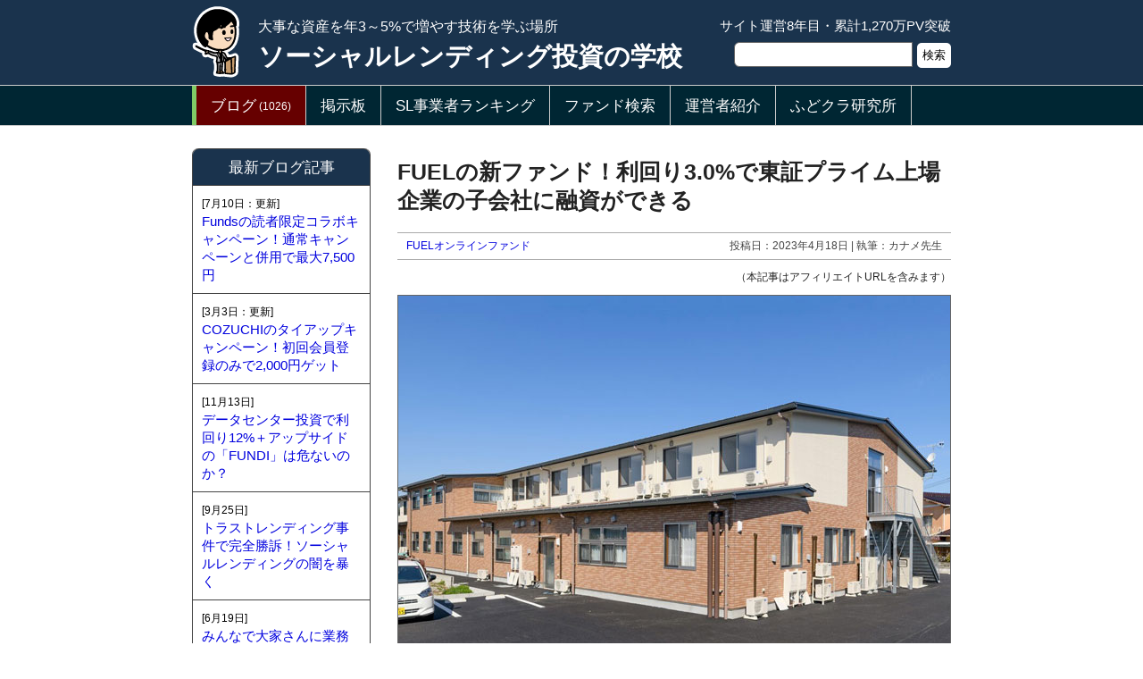

--- FILE ---
content_type: text/html
request_url: https://www.sl-gakkou.com/detail/10/1314.html
body_size: 5205
content:

<!DOCTYPE HTML PUBLIC '-//W3C//DTD HTML 4.01 Transitional//EN'>
<html lang='ja'>
<head>

<meta http-equiv='content-type' content='text/html;charset=UTF-8'>
<meta http-equiv='content-style-type' content='text/css'>
<meta http-equiv='content-script-type' content='text/javascript'>
<meta name='viewport' content='width=890px,user-scalable=yes'>
<link rel='stylesheet' href='/style.css' type='text/css'>
<link rel='shortcut icon' href='/favicon3.ico' type='image/x-icon'>
<link rel='apple-touch-icon' href='/favicon3.ico'>

<title>FUELの新ファンド！利回り3.0%で東証プライム上場企業の子会社に融資ができる</title>
<meta name='keywords' content='FUEL'>
<meta name='description' content='5ヶ月ぶりにFUEL（高島屋ソーシャルレンディング）からファンド募集が公開されました。東証プライム上場企業の子会社に対する貸付ファンドです。ファンド詳細情報ファンド名高島屋FPファンド6号（大分県サ高住）利回り3.0%運用期間4ヶ月募集金額'>

<meta property='og:title' content='FUELの新ファンド！利回り3.0%で東証プライム上場企業の子会社に融資ができる' />
<meta property='og:type' content='article' />
<meta property='og:description' content='5ヶ月ぶりにFUEL（高島屋ソーシャルレンディング）からファンド募集が公開されました。東証プライム上場企業の子会社に対する貸付ファンドです。ファンド詳細情報ファンド名高島屋FPファンド6号（大分県サ高住）利回り3.0%運用期間4ヶ月募集金額' />
<meta property='og:url' content='https://www.sl-gakkou.com/detail/10/1314.html' />
<meta property='og:site_name' content='ソーシャルレンディング投資の学校' />
<meta property='og:image' content='http://www.sl-gakkou.com/img_a/1314-1.jpg' />


</head>
<body>
<DIV class='HEAD_A'>
<DIV class='HEAD_A_1'>
<DIV class='HEAD_A_1_1'>
<img src='/img/head-l.png' alt='カナメ先生' width='62' height='80'>
</DIV>
<DIV class='HEAD_A_1_2'>
<DIV class='HEAD_CAP'>大事な資産を年3～5%で増やす技術を学ぶ場所</DIV>
<a href='/' style='color:#fff; font-size:22pt; line-height:120%; font-weight:bold;'>ソーシャルレンディング投資の学校</a>
</DIV>
<DIV class='HEAD_A_1_3 SEARCH-BOX'>
<DIV style='margin-bottom:3px;'>サイト運営8年目・累計1,270万PV突破</DIV>
<form method='get' action='/se/search.php'><input type='text' name='key' maxlength='255' value=''><input type='submit' name='submit' value='検索'><input type='hidden' name='se' value='1'><input type='hidden' name='in' value='1'></form>
</DIV>
<DIV style='clear:both;'></DIV>
</DIV>
</DIV>
<DIV class='HEAD_B'><DIV class='HEAD_B_2'><a href='/list/10_1_1.html' style='border-left:5px solid #80cc66;background:#600;'>ブログ<span class='HEAD_CWT'>(1026)</span></a><a href='/detail/12/139.html' style=''>掲示板</a><a href='/list/4_1_1.html' style=''>SL事業者ランキング</a><a href='/tools/funds_rr/' style=''>ファンド検索</a><a href='/detail/8/22.html' style=''>運営者紹介</a><a href='https://www.fudocf.com/'>ふどクラ研究所</span></a><DIV style='clear:both;'></DIV></DIV></DIV><DIV class='HEAD_B'><DIV class='HEAD_B_2'><DIV style='clear:both;'></DIV></DIV></DIV><DIV id='BOX'><DIV id='MAIN'><H1 class='D_H_1'>FUELの新ファンド！利回り3.0%で東証プライム上場企業の子会社に融資ができる</H1>
<DIV class='D_EDT_1'>
<DIV class='D_EDI_L'><a href='/detail/4/1086.html'>FUELオンラインファンド</a></DIV>
<DIV class='D_EDT_R'>投稿日：2023年4月18日 | 執筆：カナメ先生</DIV>
<DIV class='clear'></DIV>
</DIV>
<DIV style='font-size:9pt; text-align:right; margin:-15px 0 5px 0;'>（本記事はアフィリエイトURLを含みます）</DIV>
<DIV class='D_HON_1'>
<DIV>
<img src='/img_a/1314-1.jpg' alt='FUEL 高島屋FPファンド6号（大分県サ高住）' class='IMG_BORDER'>
<p>
5ヶ月ぶりに<a href='/link/1086/' target='_blank' rel='nofollow' class='BOLD'>FUEL</a>（高島屋ソーシャルレンディング）からファンド募集が公開されました。東証プライム上場企業の子会社に対する貸付ファンドです。

<p>
<DIV class='A_H_1'>ファンド詳細情報</DIV>
<DIV class='clear'></DIV>
<p class='AC_LL'>
<table class='A_TB_2'>
<tr><th>ファンド名</th><td>高島屋FPファンド6号（大分県サ高住）</td></tr>
<tr><th>利回り</th><td>3.0%</td></tr>
<tr><th>運用期間</th><td>4ヶ月</td></tr>
<tr><th>募集金額</th><td>4,330万円</td></tr>
<tr><th>募集方式</th><td>先着方式</td></tr>
<tr><th>募集期間</th><td>2023年4月21日 19:00 ～ 4月24日 23:00</td></tr>
<tr><th>事業者</th><td>高島屋ファイナンシャル・パートナーズ株式会社</td></tr>
<tr><th>貸付先</th><td>株式会社JPMCファイナンス（株式会社JPMCの100%子会社）</td></tr>
<tr><th>担保</th><td>無し</td></tr>
<tr><th>保証</th><td>無し</td></tr>
<tr><th>資金使途</th><td>
サ高住の建設資金および諸費用に対するつなぎ融資として、サ高住オーナーに貸付を行う。
</td></tr>
<tr><th>返済原資</th><td>
サ高住オーナーは完工金に対する公的金融機関からの融資及び補助金を利用して弁済を行う予定。
</td></tr>
</table>
<p>
<img src='/img_a/1314-2.png' alt='高島屋FPファンド6号（大分県サ高住）のスキーム図' class='IMG_BORDER'>

<p>
<DIV class='HD_3'>物件情報</DIV>
<DIV class='clear'></DIV>
<DIV class='AC_LL'>
<table class='A_TB_2'>
<tr><th>物件名</th><td>やさしえ中津</td></tr>
<tr><th>所在地</th><td>大分県中津市 大字下池永 826</td></tr>
<tr><th>敷地面積</th><td>2391㎡</td></tr>
<tr><th>延床面積</th><td>	1809㎡</td></tr>
<tr><th>種別</th><td>住宅（サービス付き高齢者向け住宅）</td></tr>
<tr><th>竣工</th><td>2023年3月</td></tr>
<tr><th>構造</th><td>木造 2階建</td></tr>
<tr><th>設計</th><td>瀬口建築設計事務所</td></tr>
<tr><th>施工</th><td>伊藤建設株式会社</td></tr>
<tr><th>賃貸借契約</th><td>株式会社JPMCと約35年の固定賃料契約</td></tr>
</table>
</DIV>
<p>
最終貸付先の投資物件であり、担保物件ではありません。

<p>
<DIV class='A_H_1'>貸付先「JPMCファイナンス」について</DIV>
<DIV class='clear'></DIV>
<p>
東証プライム上場企業「JPMC」の完全子会社です。<br>
JPMCは賃貸住宅の一括借り上げを専業としています。<br>
<p>
<DIV class='HD_3'>JPMCの2022年12月期決算</DIV>
<DIV class='clear'></DIV>
<DIV class='AC_LL'>
<table class='A_TB_2'>
<tr><th>売上高</th><td>562.27億円</td></tr>
<tr><th>営業利益</th><td>23.87億円</td></tr>
<tr><th>純利益</th><td>15.90億円</td></tr>
<tr><th>自己資本</th><td>76.03億円</td></tr>
<tr><th>自己資本比率</th><td>42.3%</td></tr>
</table>
</DIV>
<p>
ROE20%以上かつ、安定した利益を上げ続けている超優良企業です。

<p>
<DIV class='A_H_1'>カナメ先生の見解</DIV>
<DIV class='clear'></DIV>
<p>
無担保＆無保証ではありますが「<strong>東証プライム上場企業の完全子会社に利回り3.0%で貸付ができる</strong>」ということを考えると、非常に良いファンドです。
<p>




<p>

<p>
<table class='A_TB_2'>
<tr><th style='background:#004d66;'>評価</th><td class='A_RATE_1'>休止<span class='A_RATE_2'></span></td><td><a href='/link/1086/' rel='nofollow' class='D_LINK_1' onclick="gtag('event','click',{'event_category':'link','event_label':'1086'});">FUELオンラインファンドの公式ホームページ</a></td></tr>
</table>

</DIV>
</DIV>

<DIV class='D_A_1'>
<DIV class='D_A_2'><img src='/img/staff-1-r.png' width='50' heihgt='50' alt='カナメ先生'></DIV>
<DIV class='D_A_3'>
<DIV class='D_A_4'>この記事を書いた人</DIV>
<DIV class='D_A_5'><a href='/detail/8/22.html#1'>カナメ先生</a></DIV>
</DIV>
<DIV class='clear'></DIV>
<DIV class='D_A_6'>

21歳から投資をはじめて投資歴25年。ソーシャルレンディング歴10年。運用資産4億円以上。<br>
IT会社経営、薬局経営、新築アパート投資、株式投資、REIT投資、クラファン投資などの幅広い経験が武器であり、「凡人なりに出来ることをコツコツと堅実に行うこと」がモットーです。<br>


</DIV>
</DIV>
<DIV style='margin-top:25px;'><a href='/list/4_1_1.html' onclick="gtag('event','click',{'event_category':'click_d_m_rate_1','event_label':''});"><img src='/img/rank-b-1.png' width='620' alt='ソーシャルレンディング格付けランキング'></a></DIV>
<DIV class='A_H_1' style='margin-top:20px;'>ブログの同カテゴリ記事一覧</DIV>
<DIV class='clear'></DIV>
<p>
<table class='L_TB_1'>

<tr>

<td><a href='/detail/10/1385.html' onclick="gtag('event','click',{'event_category':'click_d_m_cate','event_label':'1385'});">利回り8.0%！借り手がTRIAD社で不動産担保付きの好条件ファンドが登場</a></td></tr>

<tr>

<td><a href='/detail/10/1382.html' onclick="gtag('event','click',{'event_category':'click_d_m_cate','event_label':'1382'});">利回り7.5%のリニア残土受入地ファンドが3年目突入！前回との変更点を確認</a></td></tr>

<tr>

<td><a href='/detail/10/1375.html' onclick="gtag('event','click',{'event_category':'click_d_m_cate','event_label':'1375'});">最高利回り45.71%！COZUCHIのリセールファンドで投資すべきファンドは？</a></td></tr>

<tr>

<td><a href='/detail/10/1374.html' onclick="gtag('event','click',{'event_category':'click_d_m_cate','event_label':'1374'});">COZUCHIの110億円ファンドって大丈夫？京都ホテルファンド フェーズ2</a></td></tr>

<tr>

<td><a href='/detail/10/1366.html' onclick="gtag('event','click',{'event_category':'click_d_m_cate','event_label':'1366'});">激アツな利回り10%ファンド！手堅い不動産担保付きでTRIAD社に融資できる</a></td></tr>

<tr><td colspan='3' style='background:#1a6680; text-align:center;'><a href='/list/10_1_1.html' style='color:#fff;'>全記事の一覧</a></td</tr>
</table>
<a name='bbs'></a>
<DIV class='BBS-1'>一言掲示板 : 情報交換、改善希望、質問など</DIV>
<DIV class='BBS-2' style=''>

<DIV style='margin:15px 0px 10px 0px;'>
<form method='post' action='/task.php' class='BBS_FORM' name='form_bbs'>

<DIV style='margin-bottom:4px;'><input type='text' name='bs_name' maxlength='200' placeholder='名前（任意）' class='B_T_BAR_1' value=''></DIV>
<DIV style='margin-bottom:4px;'>
<textarea rows='3' name='bs_comment' class='B_T_BAR_2'></textarea>
</DIV>

<DIV><input type='submit' name='submit' value=' 投稿 ' class='B_SUBMIT' onclick='return checkForm();'></DIV>

<input type='hidden' name='type' value='detail'>
<input type='hidden' name='page_id' value='1314'>
<input type='hidden' name='id' value='bbs_add'>
</form>
</DIV>

<DIV class='CM_MAIN' id='106383'>
<DIV class='CM_TOP'><span class='CM_NAME'>[6384] no name</span><span class='CM_DATE'>（2023-04-21 19:09:44）</span></DIV>
今まで投資していなかったが、他のファンドの抽選が外れまくっているので、初投資。<br>しかし、直ぐに満額。1分もかかっていないのではないだろうか？数十秒か？<br>今回は運良く投資出来たが、事前入金制のところは、出資出来ないリスクもある。<br>ここは、指定銀行なら出金手数料がかからないが。投資出来ずに出金手数料がかかるところは、投資は非常にし難い。
</DIV>
</DIV></DIV><DIV id='SIDE'>


<DIV class='S_1'>
<a class='S_2' href='/list/10_1_1.html'>最新ブログ記事</a>
<a href='/detail/10/1402.html' class='S_3' style='' onclick="gtag('event','click',{'event_category':'click_d_s_cate','event_label':'1402'});"><DIV class='S_DATE'>[7月10日：更新]</DIV>Fundsの読者限定コラボキャンペーン！通常キャンペーンと併用で最大7,500円</a>
<a href='/detail/10/1400.html' class='S_3' style='' onclick="gtag('event','click',{'event_category':'click_d_s_cate','event_label':'1400'});"><DIV class='S_DATE'>[3月3日：更新]</DIV>COZUCHIのタイアップキャンペーン！初回会員登録のみで2,000円ゲット</a>
<a href='/detail/10/1404.html' class='S_3' style='' onclick="gtag('event','click',{'event_category':'click_d_s_cate','event_label':'1404'});"><DIV class='S_DATE'>[11月13日]</DIV>データセンター投資で利回り12%＋アップサイドの「FUNDI」は危ないのか？</a>
<a href='/detail/10/1403.html' class='S_3' style='' onclick="gtag('event','click',{'event_category':'click_d_s_cate','event_label':'1403'});"><DIV class='S_DATE'>[9月25日]</DIV>トラストレンディング事件で完全勝訴！ソーシャルレンディングの闇を暴く</a>
<a href='/detail/10/1398.html' class='S_3' style='' onclick="gtag('event','click',{'event_category':'click_d_s_cate','event_label':'1398'});"><DIV class='S_DATE'>[6月19日]</DIV>みんなで大家さんに業務停止命令！さらに解約制度の一時停止を発表</a>

</DIV>


<DIV class='S_1'>
<DIV class='S_2' style='background:#1a4d4d;'>ファンド分析</DIV>
<a href='/detail/10/1385.html' class='S_3' onclick="gtag('event','click',{'event_category':'click_d_s_tag','event_label':'1385'});">利回り8.0%！借り手がTRIAD社で不動産担保付きの好条件ファンドが登場<DIV class='S_IMG'><img src='/img_tm/1385-1.jpg' width='177' class='IMG_BORDER' alt='利回り8.0%！借り手がTRIAD社で不動産担保付きの好条件ファンドが登場'></DIV></a>
<a href='/detail/10/1382.html' class='S_3' onclick="gtag('event','click',{'event_category':'click_d_s_tag','event_label':'1382'});">利回り7.5%のリニア残土受入地ファンドが3年目突入！前回との変更点を確認<DIV class='S_IMG'><img src='/img_tm/1382-1.jpg' width='177' class='IMG_BORDER' alt='利回り7.5%のリニア残土受入地ファンドが3年目突入！前回との変更点を確認'></DIV></a>
<a href='/detail/10/1375.html' class='S_3' onclick="gtag('event','click',{'event_category':'click_d_s_tag','event_label':'1375'});">最高利回り45.71%！COZUCHIのリセールファンドで投資すべきファンドは？<DIV class='S_IMG'><img src='/img_tm/1375-1.jpg' width='177' class='IMG_BORDER' alt='最高利回り45.71%！COZUCHIのリセールファンドで投資すべきファンドは？'></DIV></a>
<a href='/detail/10/1374.html' class='S_3' onclick="gtag('event','click',{'event_category':'click_d_s_tag','event_label':'1374'});">COZUCHIの110億円ファンドって大丈夫？京都ホテルファンド フェーズ2<DIV class='S_IMG'><img src='/img_tm/1374-1.jpg' width='177' class='IMG_BORDER' alt='COZUCHIの110億円ファンドって大丈夫？京都ホテルファンド フェーズ2'></DIV></a>
<a href='/detail/10/1366.html' class='S_3' onclick="gtag('event','click',{'event_category':'click_d_s_tag','event_label':'1366'});">激アツな利回り10%ファンド！手堅い不動産担保付きでTRIAD社に融資できる<DIV class='S_IMG'><img src='/img_tm/1366-1.jpg' width='177' class='IMG_BORDER' alt='激アツな利回り10%ファンド！手堅い不動産担保付きでTRIAD社に融資できる'></DIV></a>

</DIV>



<DIV class='S_1'>
<DIV class='S_2' style='background:#1a4d4d;'>注目の記事</DIV>
<a href='/detail/10/1400.html' class='S_3' onclick="gtag('event','click',{'event_category':'click_d_s_topic','event_label':'1400'});">COZUCHIのタイアップキャンペーン！初回会員登録のみで2,000円ゲット<DIV class='S_IMG'><img src='/img_tm/1400-1.jpg' width='177' class='IMG_BORDER' alt='COZUCHIのタイアップキャンペーン！初回会員登録のみで2,000円ゲット'></DIV></a>
<a href='/detail/10/1397.html' class='S_3' onclick="gtag('event','click',{'event_category':'click_d_s_topic','event_label':'1397'});">TRIAD社の2024年1月期決算分析！純利益6.6億円の好決算だが懸念材料もあり<DIV class='S_IMG'><img src='/img_tm/1397-1.jpg' width='177' class='IMG_BORDER' alt='TRIAD社の2024年1月期決算分析！純利益6.6億円の好決算だが懸念材料もあり'></DIV></a>

</DIV>

<DIV style='margin-top:20px;'><a href='/list/4_1_1.html' onclick="gtag('event','click',{'event_category':'click_d_s_rating','event_label':'1397'});"><img src='/img/rank-2.png' width='198' alt='ソーシャルレンディング格付けランキング' style='border:1px solid #333;'></a></DIV>
<DIV style='margin-top:20px;'></DIV>



<DIV style='margin-top:20px;'><a href='https://twitter.com/sl_school_info?lang=ja' rel='nfoollow' onclick="gtag('event','click',{'event_category':'click_d_s_twitter','event_label':'twitter'});"><img src='/img/twitter-1.png' width='198' alt='Twitter' style='border:1px solid #333;'></a></DIV>

</DIV><DIV style='clear:both;'></DIV></DIV>
<!-- Global site tag (gtag.js) - Google Analytics -->
<script async src="https://www.googletagmanager.com/gtag/js?id=G-3B4KNEY4FG"></script>
<script>
window.dataLayer = window.dataLayer || [];
function gtag(){dataLayer.push(arguments);}
gtag('js', new Date());
gtag('config', 'G-3B4KNEY4FG');
</script>
<DIV class='FOOTER_2'><DIV class='HEAD_B'><DIV class='HEAD_B_2'><a href='/list/10_1_1.html' style='border-left:5px solid #80cc66;background:#600;'>ブログ<span class='HEAD_CWT'>(1026)</span></a><a href='/detail/12/139.html' style=''>掲示板</a><a href='/list/4_1_1.html' style=''>SL事業者ランキング</a><a href='/tools/funds_rr/' style=''>ファンド検索</a><a href='/detail/8/22.html' style=''>運営者紹介</a><a href='https://www.fudocf.com/'>ふどクラ研究所</span></a><DIV style='clear:both;'></DIV></DIV></DIV><DIV class='HEAD_B'><DIV class='HEAD_B_2'><DIV style='clear:both;'></DIV></DIV></DIV></DIV>
<DIV class='FOOTER_1'>
Copyright &copy; 2018 - 2026 ソーシャルレンディング投資の学校 All Rights Reserved.
</DIV>
</body></html>

--- FILE ---
content_type: text/css
request_url: https://www.sl-gakkou.com/style.css
body_size: 5199
content:
<STYLE TYPE="text/css">
<!--

/* ＝＝＝ 標準スタイル ＝＝＝ */

a		{ color:#0000de; text-decoration:none; }
a:link	{ color:#0000de; text-decoration:none; }
a:visited	{ color:#0000de; text-decoration:none; }
a:hover	{ color:#cc6600; text-decoration:none; }

BODY	{ font-size:13pt; line-height:170%; font-family:メイリオ,Meiryo,'ヒラギノ角ゴ Pro W3',Hiragino Kaku Gothic Pro,'ＭＳ Ｐゴシック',sans-serif; overflow:scroll; -webkit-text-size-adjust:100%; text-align:center; background:#fff; overflow-x:hidden; margin:0; padding:0; font-weight:500; color:#222; word-break:break-all; }

INPUT	{ font-family:メイリオ,Meiryo,'ヒラギノ角ゴ Pro W3',Hiragino Kaku Gothic Pro,'ＭＳ Ｐゴシック',sans-serif; }
input[type="text"] { padding-left:5px; }
input[type="submit"] { -webkit-appearance:none; background:#eee; }
TEXTAREA { font-family:メイリオ,Meiryo,'ヒラギノ角ゴ Pro W3',Hiragino Kaku Gothic Pro,'ＭＳ Ｐゴシック',sans-serif; font-weight:500; color:#222; }
SELECT { padding:5px 0 5px 5px; }

TD		{ font-size:13pt; line-height:170%; color:#222; word-break:break-all; }
IMG		{ border:0px; }
FORM	{ display:inline; }
P		{ margin:15px 0 0 0; }
H1		{ font-size:14pt; line-height:140%; margin:0; display:block; color:#222; }
STRONG	{ color:#d22; }
EM		{ color:#336600; font-weight:bold; font-style:normal; }

UL {
margin:0 0 0 25px;
padding:0;
list-style-type:decimal;
}
LI {
font-size:12pt;
line-height:140%;
margin-top:5px;
color:#333;
}

#BOX	{ text-align:left; width:850px; margin:0px auto; padding:0 16px 0 16px; }

#SIDE	{ float:left; width:200px; padding:5px 0px 0px 0px; font-size:11pt; line-height:140%; }
#MAIN	{ float:right; width:620px; }
#MAIN-FULL	{ width:620px; margin:0px auto; }

#TOP-SIDE	{ float:right; width:210px; font-size:11pt; line-height:140%; }
#TOP-MAIN	{ float:left; width:620px; }

#ADMIN	{ position:absolute; right:5px; top:10px; font-size:10pt; line-height:140%; background:#888; border:1px #ccc solid; border-radius:4px; padding:2px 5px 2px 5px; }
#ADMIN-SPEED { background:#888; position:absolute; top:45px; right:5px; border:1px #ccc solid; border-radius:4px; width:50px; padding:3px 0px 2px 0px; font-size:8pt; line-height:150%; text-align:center; }

.clear { clear:both; }
.BOLD { font-weight:bold; }
.LEFT { text-align:left!important; }
.RIGHT { text-align:right!important; }
.CENTER { text-align:center!important; }
.NOWRAP { white-space:nowrap; }
.GRAY { color:#666; }
.IVORY { background:#fff7dd; }
.HD_1 { background:#eee; width:250px; margin-bottom:10px; padding:5px 0 5px 10px; border:1px solid #444; border-left:15px #444 solid; font-size:11pt; line-height:120%; border-top-right-radius:10px; }
.HD_2 { float:left; background:#336600; color:#fff; font-weight:bold; padding:2px 20px 2px 20px; border-radius:0 10px 10px 0; margin-bottom:10px; font-size:11pt; }
.HD_3 { float:left; color:#222; font-weight:bold; padding:4px 15px 4px 15px; border-radius:15px; margin-bottom:8px; font-size:11pt; line-height:140%; border:1px solid #336600; background:#ffffdd; }
.LINK_BTN { display:block; background:#a00; color:#fff!important; padding:8px 0 8px 0; text-align:center; border-radius:10px; font-weight:bold; }
.LINK_BTN_O { display:block; color:#fff!important; padding:8px 0 8px 0; text-align:center; border-radius:15px; font-weight:bold; width:300px; background:#e64d1a; margin:20px 0 20px 0; }
.LINK_BTN_B { display:block; border:1px solid #666; color:#fff!important; background:#33a6cc; padding:15px 0 15px 0; text-align:center; font-size:16pt; margin:30px 0 30px 0; font-weight:bold; }
.IMG_BORDER { border:1px solid #666; }

.SEARCH-BOX input[type="text"] { width:200px; height:28px; margin-right:5px; position:relative; top:0px; border-top-left-radius:6px; border-bottom-left-radius:6px; border:1px solid #666666; }
.SEARCH-BOX input[type="submit"] { border:0; border-radius:5px; background:#fff; height:28px; }

.NEW_1 { font-size:9pt; line-height:120%; margin-bottom:2px; font-weight:bold; color:#c00; }

/* ＝＝＝ サイドバー ＝＝＝ */

.S_1,.S_2 { border-radius:7px 7px 0 0; }
.S_1 { margin-top:20px; border:1px solid #444; border-top:0px; }
.S_2 { display:block; font-size:13pt; line-height:120%; border-top:1px #444 solid; padding:10px; text-align:center; background:#1a334d; color:#fff!important; }
.S_3 { border-top:1px #444 solid; padding:10px; display:block; }
.S_4 { border:1px solid #444; padding:10px; margin-top:20px; border-radius:5px; }
.S_DATE { font-size:9pt; color:#000; }
.S_ICON_1 { float:left; }
.S_ICON_2 { float:left; width:138px; padding-left:7px; }
.S_IMG { margin-top:4px; }

/* ＝＝＝ 掲示板のレス用（あっくん作成） ＝＝＝ */

.tooltip2{
	position: relative;
	cursor: pointer;
	display: inline-block;
}

.description2 {
	display: none;
	position: absolute;
	padding: 0px 15px 10px 15px;
	font-size: 11pt;
	line-height: 160%;
	color: #333;
	border-radius: 3px;
	background-color: #fff;
	border: 2px solid #333;
	width: 500px;
	text-align:left;
	z-index: 1;
}

.hover {
	content: "";
	position: absolute;
	top: 0%;
	right: 95%;
	margin-left: -15px;
	display: inline-block;
	top: 30px;
	left: 80px;
}

/* ＝＝＝ 掲示板 ＝＝＝ */

.BBS-1 { font-size:12pt; line-height:130%; margin-top:30px; background:#1a334d; color:#fff; text-align:center; padding:6px 0px 6px 0px; border-top-right-radius:13px; border-top-left-radius:13px; }
.BBS-2 { margin-bottom:5px; border:#666666 1px solid; padding:0px 15px 5px 15px; font-size:9pt; line-height:140%; background:#e6eef7; }
.BBS-3 { margin-bottom:5px; font-size:9pt; line-height:140%; background:#fff; }

.BBS-LINK { font-size:11pt; line-height:120%; padding:8px 15px 8px 15px; border:1px solid #666; display:block; float:left; margin:0 0 13px 0; border-radius:5px; color:#fff!important; background:#4d99b3; font-weight:bold; }

.BBS_FORM input[type="text"] { padding:5px 5px 5px 8px; }
.BBS_FORM TEXTAREA { padding:5px 5px 5px 8px; }
.B_T_BAR_1 { width:400px; font-size:14px; line-height:150%; }
.B_T_BAR_2 { width:100%; font-size:14px; line-height:150%; margin:3px 0 3px 0; }
.B_SUBMIT { font-size:14px; line-height:140%; width:200px!important; padding:2px 0 2px 0; margin-bottom:10px; }

.CM_MAIN { border-top:solid 1px #bbbbbb; margin:10px 0px 10px 0px; padding-top:10px; font-size:11pt; line-height:160%; word-break:break-all; }
.CM_MAIN p { margin:10px 0 0 0; }
.CM_TOP { margin-bottom:8px; position:relative; }
.CM_NAME { font-weight:bold; color:#007399; font-size:10pt; }
.CM_DATE { color:#444444; font-size:9pt; }
.CM_PAGE { margin-top:5px; color:#222; font-size:9pt; }
.CM_PAGE a { color:#1a6680; }

.BBS-3 .B_T_BAR_2 { font-size:14.5px; }
.BBS-3 .CM_MAIN { font-size:11.5pt; }

/* ＝＝＝ 詳細 ＝＝＝ */

.D_H_1 { font-size:19pt; line-height:130%; margin:35px 0 20px 0; }
.D_EDT_1 { font-size:9pt; lien-height:110%; color:#444; border-top:1px solid #aaa; border-bottom:1px solid #aaa; margin-bottom:20px; text-align:right; padding:0 10px 0 10px; }
.D_EDI_L { float:left; }
.D_EDI_R { float:right; }
.D_STAR_1 { margin-top:-5px; margin-bottom:15px; width:180px; text-align:center; border-bottom:1px #666 dashed; padding-bottom:1px; }
.D_STAR_2 { font-size:15pt; line-height:100%; }
.D_HON_1 { font-size:12pt; line-height:160%; }
.D_LINK_1 { display:block; float:left; background:#1a4d26; color:#fff!important; padding:8px 20px 8px 20px; font-size:12pt; line-height:100%; border-radius:12px; font-weight:bold; }

.D_A_1 { margin-top:25px; border-radius:8px; border:solid #666 1px; background:#eee; padding:10px 15px 10px 15px; }
.D_A_2 { float:left; margin-right:10px; }
.D_A_3 { float:left; }
.D_A_4 { font-size:9pt; line-height:150%; margin-top:5px; }
.D_A_5 { font-size:13pt; line-height:150%; }
.D_A_6 { font-size:10pt; line-height:150%; margin-top:8px; }

.D_RL_1 { margin-top:25px; }

.D_TAB_1 { display:block; border-bottom:1px solid #666; margin-bottom:20px; font-size:11pt; line-height:120%; }
.D_TAB_2 { float:left; background:#eee; border:1px solid #666; border-bottom:0px; padding:6px 12px 5px 8px; border-radius:3px 15px 0 0; margin-left:5px; background:#eee; color:#000!important; }
.D_TAB_F { background:#444; color:#fff!important; }

/* ＝＝＝ 月間ランキング ＝＝＝ */

.R_RANK_1 { font-size:14pt; font-weight:bold; border-bottom:#cc6600 1px solid; margin-top:30px; }
.R_RANK_2 { float:left; background:#cc6600; color:#fff; padding:5px 10px 4px 10px; }
.R_RANK_3 { float:left; padding-left:8px; }
.R_RANK_4 { float:left; padding:5px 0 0 8px; }
.R_LINK_1 { display:block; background:#1a8cb3; color:#fff!important; font-weight:bold; float:left; padding:3px 15px 3px 15px; border-radius:8px; margin-left:10px; }

/* ＝＝＝ 記事 ＝＝＝ */

.A_PT_1 { border:2px solid #aaa; border-radius:10px; padding:15px 20px 10px 20px; background:#ffffdd; margin-bottom:25px; }
.A_PT_2 { font-size:11pt; line-height:100%; font-weight:bold; margin-bottom:7px; color:#80661a; }
.A_TB_M { margin:25px 0 25px 0; }
.A_H_1 { margin:5px 0 5px 0; font-size:13pt; line-height:130%; font-weight:bold; background:#333; color:#fff; float:left; padding:6px 13px 6px 13px; border-radius:3px; position:relative; display: inline-block; }
.A_IC_1 { font-size:12pt; line-height:130%; background:#339980; color:#fff; width:620px; text-align:center; margin:30px 0 20px 0; padding:8px 0 8px 0; border-radius:8px; font-weight:bold; }

.A_QUOTE_1 { font-size:11pt; line-height:150%; background:#ffffee; border:1px solid #666; padding:15px 15px 15px 15px; }
.A_QUOTE_S { color:#664d00; font-size:9pt; font-weight:bold; margin-top:8px; }

.A_H_2 { font-size:16pt; line-heigth:120%; font-weight:bold; color:#33664d; border:1px solid #666; padding:8px 0 8px 0; text-align:center; }
.A_RATE_1 { font-size:24pt!important; line-height:120%!important; color:#c00; font-weight:bold; }
.A_RATE_2 { font-size:18pt; line-height:120%; position:relative; top:-3px; }

.A_F_NAVI_1 { margin:30px 0 20px 0; border-top:1px solid #666; border-bottom:1px solid #666; padding:10px 0 10px 0; }
.A_F_NAVI_L { float:left; text-align:left; width:300px; font-size:11pt; line-height:140%; }
.A_F_NAVI_R { float:right; text-align:right; width:300px; font-size:11pt; line-height:140%; }

.B_H_1 {
 	position: relative;
	display: inline-block;
 	margin: 1.5em 0;
	padding: 7px 10px;
	min-width: 120px;
 	max-width: 100%;
 	color: #555;
	font-size: 16px;
	background: #e0edff;
}
.A_H_1:before{
	content: "";
	position: absolute;
	top: 100%;
	left: 30px;
 	margin-left: -10px;
	border: 8px solid transparent;
	border-top: 10px solid #333;
}
.A_H_1 p {
	margin: 0;
	padding: 0;
}

table.A_TB_1 {
	empty-cells:show;
	border-collapse:collapse;
	border-spacing:0;
	border-top:1px solid #666666;
	border-left:1px solid #666666;
}
.A_TB_1 td,.A_TB_1 th{
	font-size:10pt;
	line-height:140%;
	padding:5px 12px 5px 12px;
	border-right:1px solid #666666;
	border-bottom:1px solid #666666;
	text-align:center;
}
.A_TB_1 th{
	padding:5px 5px 5px 5px;
	background:#0099cc;
	color:#fff;
}

table.A_TB_2 {
	empty-cells:show;
	border-collapse:collapse;
	border-spacing:0;
	border-top:1px solid #666666;
	border-left:1px solid #666666;
}
.A_TB_2 td,.A_TB_2 th{
	font-size:11pt;
	line-height:140%;
	padding:6px 12px 6px 12px;
	border-right:1px solid #666666;
	border-bottom:1px solid #666666;
	text-align:left;
}
.A_TB_2 th{
	line-height:130%;
	padding:6px 5px 6px 5px;
	background:#0099cc;
	color:#fff;
	white-space:nowrap;
}
.AC_CC .A_TB_2 th { text-align:center; }
.AC_CC .A_TB_2 td { text-align:center; }
.AC_CR .A_TB_2 th { text-align:center; }
.AC_CR .A_TB_2 td { text-align:right; }
.AC_CL .A_TB_2 th { text-align:center; }
.AC_CL .A_TB_2 td { text-align:left; }
.AC_LR .A_TB_2 th { text-align:left; }
.AC_LR .A_TB_2 td { text-align:right; }
.AC_LC .A_TB_2 th { text-align:left; }
.AC_LC .A_TB_2 td { text-align:center; }
.AC_FS .A_TB_2 th { font-size:10pt; line-height:120%; }
.AC_FS .A_TB_2 td { font-size:10pt; line-height:120%; }
.AC_TS .A_TB_2 th,.AC_TS .A_TB_2 td { font-size:10pt; line-height:120%; white-space:nowrap; padding:6px 7px 6px 7px; }
.AC_COMPACT td { padding:6px 9px 6px 9px; }

.A_GRAPH_1 { background:#1a8066; width:300px; height:15px; }
.D_DATE_1 { font-size:10pt; font-weight:normal; }

table.A_MTB_1 {
	empty-cells:show;
	border-collapse:collapse;
	border-spacing:0;
	border-top:1px solid #666666;
	border-left:1px solid #666666;
}
.A_MTB_1 td,.A_MTB_1 th{
	color:#000;
	font-size:10pt;
	line-height:140%;
	padding:5px 8px 5px 8px;
	border-right:1px solid #666666;
	border-bottom:1px solid #666666;
	text-align:left;
	white-space:nowrap;
}
.A_MTB_1 th{
	padding:5px 5px 5px 5px;
	background:#0099cc;
	color:#fff;
	text-align:center;
}

.M_NAVI_1 { text-align:center; margin-top:20px; }
.M_NAVI_2 { display:inline-block; background:#999; margin:0px 3px 5px 3px; color:#fff!important; border-radius:7px; padding:6px 0px 6px 0px; width:45px; font-size:11pt; line-height:120%; text-align:center; }

/* ＝＝＝ マネオ詳細 ＝＝＝ */

table.M_TB_1 {
	empty-cells:show;
	border-collapse:collapse;
	border-spacing:0;
	border-top:1px solid #666666;
	border-left:1px solid #666666;
}
.M_TB_1 td,.M_TB_1 th{
	color:#000;
	font-size:11pt;
	line-height:140%;
	padding:5px 8px 5px 8px;
	border-right:1px solid #666666;
	border-bottom:1px solid #666666;
	text-align:left;
	white-space:nowrap;
}
.M_TB_1 th{
	padding:5px 10px 5px 10px;
	background:#cceedd;
	text-align:left;
	font-weight:normal;
}
.M_TB_1 .HD1 { background:#0099cc; text-align:center; font-weight:bold; color:#fff; }

/* ＝＝＝ 新・TOP ＝＝＝ */

.TP_BOX_1 { border:1px solid #999; margin-top:18px; }
.TP_H_1 {  color:#fff; padding:8px 10px 8px 15px; font-size:12pt; line-height:120%; display:block; color:#fff!important; }
.TP_H_2 { float:left; }
.TP_H_3 { float:right; font-size:9pt; position:relative; top:1px; }
.TP_P_1 { padding:8px 10px 10px 10px; font-size:11pt; line-height:130%; }
.TP_P_2 { margin-top:4px; }
.TP_P_3 { margin-top:2px; }
.TP_P_4 { font-size:9pt; line-height:120%; }
.TP_BTM_1 { text-align:center; margin-top:9px; background:#eee; font-size:9pt; line-height:120%; padding:4px 0 4px 0; border:1px solid #bbb; display:block; }
.TP_IMG_1 { margin:0 7px 0 8px; position:relative; top:3px; }
.TP_DATE_1 { font-size:8pt; line-height:120%; margin-bottom:2px; }
.TP_DATE_2 { color:#c00; font-weight:bold; margin-right:5px; }
.TP_BBS_1 { border-bottom:1px solid #bbb; padding-bottom:5px; margin-bottom:7px; }
.TP_BBS_2 { font-size:10pt; line-height:120%; color:#334d1a; }
.TP_BBS_3 { font-size:10pt; line-height:140%; margin-top:3px; word-break:break-all; }
.TP_BBS_4 { margin-top:4px; color:#222; font-size:9pt; }
.TP_ACR_1 { float:left; width:20px; font-size:13pt; font-weight:bold; padding-top:2px; }

.TP_FUND_1 { margin-top:5px; }
.TP_FUND_2 { float:left; width:40px; }
.TP_FUND_3 { float:left; width:240px; overflow:hidden; }
.TP_FUND_4 { font-size:10pt; line-height:1.3; font-weight:bold; }
.TP_FUND_5 { font-size:10pt; line-height:1.3; white-space:nowrap; margin:4px 0 3px 0; }
.TP_FUND_6 { font-size:10pt; line-height:1.3; }

.TP_ACR_2 { float:left; width:160px; }
.TP_ACR_3 { font-size:10pt; line-height:140%; }
.TP_LINK_1 { margin:5px 3px 0 2px; display:block; float:left; }
.TP_GRA_1 { float:left; width:230px; padding:2px 0 0 0; margin-left:3px; }
.TP_GRA_2 { float:left; border:1px solid #ccc; padding:0px 0 0px 0px; height:25; position:relative; }
.TP_GRA_3 { position:absolute; top:5px; left:5px; font-size:10pt; line-height:120%; }
.TP_GRA_4 { background:#80e6b3; height:25px; }
.TP_GRA_5 { display:block; width:50px; border:1px solid #666; text-align:center; border-radius:5px; float:left; padding:3px 0 3px 0; color:#000; background:#eee; }
.TP_INFO_1 { margin-left:5px; position:relative; top:-8px; }

.TP_RANK_1 { margin-top:5px; position:relative; top:3px;}
.TP_RANK_2 { float:left; width:45px; color:#333;  font-weight:bold; position:relative; top:3px; }
.TP_RANK_3 { float:left; position:relative; top:0px; margin-right:10px; }
.TP_RANK_4 { float:left; position:relative; top:3px; }
.TP_RANK_5 { float:right; margin-right:10px; position:relative; top:3px; font-size:10pt; line-height:1.3; }

.TP_RANK_LINE { border-bottom:1px solid #999; padding:5px 0 5px 0; }
.TP_RANK_IMG { border:1px solid #666;  }
.TP_BUTTON_1 { float:right; display:block; padding:4px 8px 4px 8px; background:#002633; color:#fff!important; border-radius:3px; margin-left:4px; font-size:10pt; line-height:1.3; }

/* ＝＝＝ 旧・TOP ＝＝＝ */

.TOP_H_1 { font-size:16pt; line-height:130%; margin:25px 0 15px 0; border-bottom:1px solid #666; padding-bottom:8px; }

.TOP_AD_1 { margin-top:25px; background:#666; color:#fff; text-align:center; font-size:10pt; line-height:100%; border:1px solid #666; padding:6px 0 6px 0; }
.TOP_AD_2 { border:1px solid #666; text-align:center; padding:15px 0 10px 0; background:#f6f6f6; }
.TOP_AD_3 { font-size:11pt; line-height:120%; margin-top:10px; }

table.TOP_TB_1 {
	empty-cells:show;
	border-collapse:collapse;
	border-spacing:0;
	border-top:1px solid #666666;
	border-left:1px solid #666666;
	width:100%;
}
.TOP_TB_1 td,.TOP_TB_1 th{
	font-size:11pt;
	line-height:140%;
	padding:5px 7px 5px 7px;
	border-right:1px solid #666666;
	border-bottom:1px solid #666666;
	text-align:left;
}
.TOP_TB_1 th{
	font-size:9pt;
	line-height:140%;
	padding:7px 7px 7px 7px;
	background:#1a6680;
	color:#fff;
	text-align:center;
}
.TOP_TB_1 .STAR { font-size:12pt; line-height:100%; }

/* ＝＝＝ 一覧 ＝＝＝ */

.L_H_1 { font-size:20pt; line-height:130%; margin:35px 0 20px 0; border-bottom:1px solid #666; padding-bottom:8px; }
.L_DIS_1 { font-size:12pt; line-height:140%; margin-bottom:20px; }
.L_TAG_1 { display:block; float:left; border:1px solid #666; padding:3px 8px 3px 8px; margin:3px 3px 3px 3px; }
.L_MARK_1 { margin-left:4px; font-size:9pt; position:relative; top:-11px; color:#b3661a; }

table.L_TB_1 {
	empty-cells:show;
	border-collapse:collapse;
	border-spacing:0;
	border-top:1px solid #666666;
	border-left:1px solid #666666;
}
.L_TB_1 td,.L_TB_1 th{
	font-size:12pt;
	line-height:140%;
	padding:7px 12px 7px 12px;
	border-right:1px solid #666666;
	border-bottom:1px solid #666666;
	text-align:left;
}
.L_TB_1 th{
	padding:7px 7px 7px 7px;
	background:#1a6680;
	color:#fff;
	text-align:center;
	white-space:nowrap;
}
.L_TB_1 .STAR { font-size:15pt; line-height:100%; white-space:nowrap; }
.L_TB_1 .SCORE { font-size:11pt; }
.L_TB_1 .DATE { font-size:10pt; white-space:nowrap; }
.L_TB_1 .YEAR { font-size:8pt; line-height:150%; font-weight:normal; }

/* ＝＝＝ 格付けランキング ＝＝＝ */

table.LR_TB_1 {
	empty-cells:show;
	border-collapse:collapse;
	border-spacing:0;
	border-top:1px solid #666666;
	border-left:1px solid #666666;
	width:100%;
}
.LR_TB_1 td,.LR_TB_1 th{
	font-size:12pt;
	line-height:150%;
	padding:10px 15px 10px 15px;
	border-right:1px solid #666666;
	border-bottom:1px solid #666666;
	text-align:left;
}
.LR_TB_1 th{
	background:#f2f2ea;
	text-align:left;
}
.LR_TB_1 .RANK_SL,.LR_TB_1 .RANK_EC { background:#000; text-align:center; color:#fff; padding:10px 8px 10px 8px; }
.LR_TB_1 .RANK_EC { background:#1a4d26; }
.LR_TB_1 .ICON { padding:0 5px 0 8px; line-height:0; }
.LR_TB_1 .TITLE { position:relative; top:-10px; margin-left:6px; }
.LR_TB_1 IMG { border:1px solid #999; }

/* ＝＝＝ 新・格付けランキング ＝＝＝ */

.NLR_SW_1 { float:left; display:block; padding:5px 10px 5px 10px; margin:0 0 0 7px; border:1px solid #aaa; font-size:11pt; line-height:1.3; border-bottom:0px; }

.NLR_PR_1 { float:left; margin:0 4px 0 4px; width:130px; border:1px solid #aaa; border-radius:5px; padding:10px 0px 10px 0px; text-align:center; }
.NLR_PR_2 { font-size:10pt; line-height:1.3; color:#444; }
.NLR_PR_3 { font-size:14pt; line-height:1.3; font-weight:600; color:#555; margin-top:5px; }

.NLR_BOX_1 { margin-bottom:30px; }
.NLR_BOX_2 { border:1px solid #666; border-radius:10px 10px 0 0; padding:15px 20px 13px 20px; background:#eee; }
.NLR_BOX_3 { border:1px solid #666; border-top:0px; border-radius:0 0 10px 10px; padding:20px; }

.NLR_RANK_1 { float:left; background:#c00; width:40px; text-align:center; color:#fff; font-weight:bold; border-radius:10px; font-size:14pt; line-height:1.3; padding:3px 1px 3px 2px; }
.NLR_RANK_2 { font-size:10pt; line-height:1.3; margin-left:2px; }
.NLR_RANK_3 { width:55px!important; }

.NLR_BUTTON_1 { float:left; display:block; padding:7px 20px; background:#002633; color:#fff!important; margin:0 4px; font-size:12pt; line-height:1.3; border-radius:3px; }
.NLR_LINK_1 { display:block; padding:13px 17px 13px 17px; background:#002633; color:#fff!important; margin:10px 5px 0 5px; font-size:12pt; line-height:1.3; text-align:center; font-weight:bold; border-radius:8px; }

.NLR_01 { float:left; margin-left:10px; font-size:14pt; line-height:1.3; position:relative; top:4px; }
.NLR_02 { font-weight:bold; }
.NLR_03 { float:left; margin-left:10px; }
.NLR_04 { float:right; background:#ccc; font-size:10pt; line-height:1.3; padding:5px 10px 5px 10px; border-radius:3px; background:#1a334d; color:#fff; position:relative; top:2px; }
.NLR_05 { margin:5px 0 15px 0; text-align:center; font-size:16pt; font-weight:bold; color:#c00; }
.NLR_06 { margin-top:10px; margin-bottom:10px; }
.NLR_07 { margin-top:15px; }
.NLR_08 { margin-top:15px; margin-left:10px; font-size:12pt; line-height:1.5; }
.NLR_09 { margin-top:15px; margin-bottom:10px; }
.NLR_10 { text-align:center; margin:15px 0 5px 0; }
.NLR_11 { margin:0px 10px 0 10px; }
.NLR_12 { text-align:center; margin-top:10px; font-size:11pt; }
.NLR_13 { font-size:12pt; }

table.NLR_TB_1 {
	empty-cells:show;
	border-collapse:collapse;
	border-spacing:0;
	border-top:1px solid #666666;
	border-left:1px solid #666666;
}
.NLR_TB_1 td,.NLR_TB_1 th{
	font-size:10pt;
	line-height:140%;
	padding:6px 12px 6px 12px;
	border-right:1px solid #666666;
	border-bottom:1px solid #666666;
	text-align:left;
}
.NLR_TB_1 th{
	line-height:130%;
	padding:6px 5px 6px 5px;
	background:#0099cc;
	color:#fff;
	white-space:nowrap;
}

/* コメント：吹き出し形式 */
.li-com{ float: left; width: 100%; height: 140px; font-size:10pt; line-height:1.3; }
.li-co-box{ float: left; margin:10px 4px 0 4px; width: 112px; height: 95px; padding: 10px; position: relative; background: #F5F9FF;border: 2px solid #729BD3; border-radius:6px; color: #333;}
.li-co-box:after, .li-co-box:before {
	top: 100%;
	left: 50%;
	border: solid transparent;
	content: " ";
	height: 0;
	width: 0;
	position: absolute;
	pointer-events: none;
}
.li-co-box:after {
	border-color: rgba(255, 247, 229, 0);
	border-top-color: #F5F9FF;
	border-width: 10px;
	margin-left: -10px;
}
.li-co-box:before {
	border-color: rgba(232, 202, 51, 0);
	border-top-color: #729BD3;
	border-width: 13px;
	margin-left: -13px;
}

/*＝＝＝ HEADER ＝＝＝*/

.HEAD_A { background:#1a334d; }
.HEAD_B { background:#002633; color:#fff; border-top:1px solid #ccc; }
.HEAD_A_1	{ text-align:left; width:850px; margin:0px auto; padding:7px 0px 8px 0px; }
.HEAD_A_1_1	{ float:left; margin-right:12px; }
.HEAD_A_1_2	{ float:left; margin-right:12px; }
.HEAD_A_1_3	{ float:right; padding-top:8px; color:#fff; font-size:11pt; text-align:right; }
.HEAD_A_4	{ position:absolute; top:-7pt; right:0px; }
.HEAD_B_2	{ text-align:left; width:850px; margin:0px auto; padding:0px 0px 0px 0px; font-size:13pt; line-height:140%; color:#fff; }
.HEAD_B_2 a { background:#002633; display:block; float:left; color:#fff; padding:10px 16px 10px 16px; border-right:1px solid #ccc; }
.HEAD_CAP { color:#fff; font-size:12pt; line-height:130%; margin:13px 0 5px 0; }
.HEAD_CWT { font-size:9pt; line-height:100%; margin-left:3px; position:relative; top:-1px; }
.HEAD_NEW { margin-left:5px; font-size:8pt; line-height:120%; color:#ffe699; font-weight:bold; }

/*＝＝＝ FOOTER ＝＝＝*/

.FOOTER_1 { background:#1a334d; margin:0; text-align:center; padding:20px 0 20px 0; color:#fff; font-size:10pt; line-height:1.6; }
.FOOTER_1 a { color:#fff; text-decoration:underline; }
.FOOTER_2 { margin-top:40px; border-bottom:1px solid #fff; }

-->
</STYLE>

